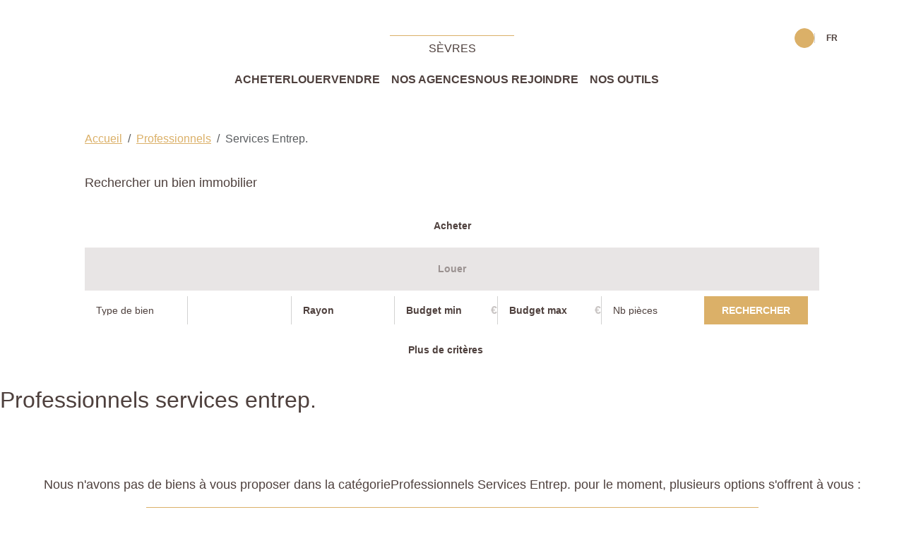

--- FILE ---
content_type: text/html; charset=UTF-8
request_url: https://www.agenceprincipalesevres.com/type_bien/24-6-77/services-entrep.html
body_size: 2337
content:
<!DOCTYPE html>
<html lang="en">
<head>
    <meta charset="utf-8">
    <meta name="viewport" content="width=device-width, initial-scale=1">
    <title></title>
    <style>
        body {
            font-family: "Arial";
        }
    </style>
    <script type="text/javascript">
    window.awsWafCookieDomainList = [];
    window.gokuProps = {
"key":"AQIDAHjcYu/GjX+QlghicBgQ/7bFaQZ+m5FKCMDnO+vTbNg96AF//FbQrryZ41JmkvmNlf9BAAAAfjB8BgkqhkiG9w0BBwagbzBtAgEAMGgGCSqGSIb3DQEHATAeBglghkgBZQMEAS4wEQQMRCz59vp0iNhOtmjPAgEQgDu7Gi1c9x0ZvmZ0glH5OKYbw1vi7zSf8f8+tH2YEckT5Z8I7bFwfywZ77EwIeMV8YtOGqFSnv6gclaiWg==",
          "iv":"CgAH4iJNvgAAAgnx",
          "context":"762rh8X/C+Cy24mxqOgJW0j2+KeXBcDNPQI7JD8/leiFGAo3TfqZkZI+hlPaI3LPBtwtwqK0Vfs0M28NOruFFMit12Nsm7LlfqHyHVl9/Gl2HYeXBk0as+YLns5nOh4Ya+4v6zCOZvkSTfzCWKQmva9vyuOWthRZhRyIN0v3CKefurQR3PcJEvYJ70D6CJvTzNM8aNAhAUBgkCaEXoffLgw71oCtIgrZTZkqYaMxZQF+3i/4p6phAdWH1h1xi1lcn8UcQMxuoYub7MY6Z5fZkfPup87Xy4Qyc+wSGL7wt6PCg54dYzTIjjy8TGsFIRtIgyc/8bqN1CbQYa16ia6Cz9zRRvqaY/aBtIEr1G0c40wej3sHLRLPmIUT1O8CaPRhko4pQTmscJa9LXbDKuznxyL5NVHx7huXliSeJAfT3uRXgWuWtINHJcCK0fd2kTqSLRyYpAJusr10POEs/VXFQ6qAWCcu8vWI2OV6kg4N3IcUB3a+5UkVxhtEfB5mPY+vsPODtpLf4iCp3+6orfDeMYFb8T5Ow2hhxHHHvGCos/MFP8iChT/DWpQ0NhD1ze8K4PjYYgEkys8SoD/0r3KkaAJFpg9S7rB8BMUJ8UI8pHmVkd1hskCmwtkhr4UGPZ+d5Wo3ybpB0m2P7UyVPgoc0aAUzBmfCTyqorNXWhEmVeO/GkdxANLvj4vxkz9crrTJ6gasJ8E3iv0kQvVlgYSaopQX/z4+g3Jv89il4DgiJNWpNEp/m81D1pBqunB8VEWZgk3lLM+fsJY+nuIXBVKIJIUE8Q7GPYaD3cU3KLx6xcQ="
};
    </script>
    <script src="https://7813e45193b3.47e58bb0.eu-west-3.token.awswaf.com/7813e45193b3/28fa1170bc90/1cc501575660/challenge.js"></script>
</head>
<body>
    <div id="challenge-container"></div>
    <script type="text/javascript">
        AwsWafIntegration.saveReferrer();
        AwsWafIntegration.checkForceRefresh().then((forceRefresh) => {
            if (forceRefresh) {
                AwsWafIntegration.forceRefreshToken().then(() => {
                    window.location.reload(true);
                });
            } else {
                AwsWafIntegration.getToken().then(() => {
                    window.location.reload(true);
                });
            }
        });
    </script>
    <noscript>
        <h1>JavaScript is disabled</h1>
        In order to continue, we need to verify that you're not a robot.
        This requires JavaScript. Enable JavaScript and then reload the page.
    </noscript>
</body>
</html>